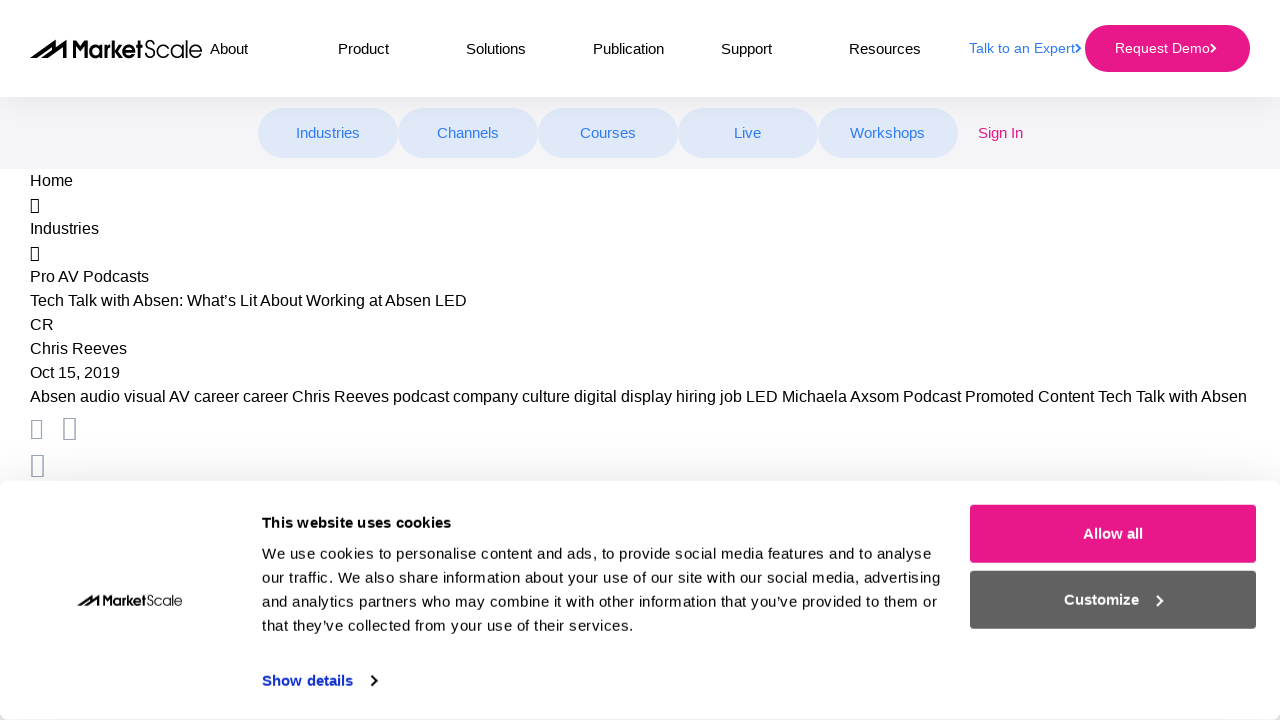

--- FILE ---
content_type: application/javascript; charset=utf-8
request_url: https://fast.wistia.com/embed/medias/65lxokxh6e.jsonp
body_size: -411
content:
window['wistiajsonp-/embed/medias/65lxokxh6e.jsonp'] = {"error":true,"iframe":true};
